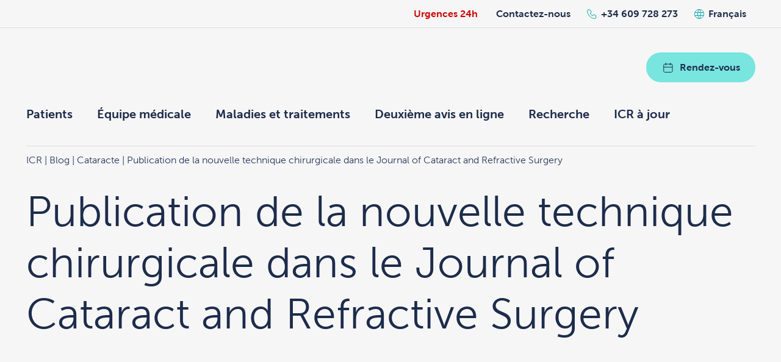

--- FILE ---
content_type: text/html; charset=UTF-8
request_url: https://icrcat.com/fr/nouvelle-technique-chirurgicale-pour-les-patients-operes-de-cataractes/
body_size: 18459
content:
<!DOCTYPE html>
<!--[if IE 7]>
<html class="ie ie7" lang="fr">
<![endif]-->
<!--[if IE 8]>
<html class="ie ie8" lang="fr">
<![endif]-->
<!--[if !(IE 7) | !(IE 8)  ]><!-->
<html lang="fr"  xmlns="http://www.w3.org/1999/xhtml">
<!--<![endif]-->
<head><style>img.lazy{min-height:1px}</style><link href="https://icrcat.com/wp-content/plugins/w3-total-cache/pub/js/lazyload.min.js" as="script">
	<script>
		window.dataLayer = window.dataLayer || [];
		function gtag() {
			dataLayer.push(arguments);
		}
		gtag("consent", "default", {
			ad_storage: "denied",
			ad_user_data: "denied",
			ad_personalization: "denied",
			analytics_storage: "denied",
			functionality_storage: "denied",
			personalization_storage: "denied",
			security_storage: "granted",
			wait_for_update: 2000,
		});
		gtag("set", "ads_data_redaction", true);
		gtag("set", "url_passthrough", true);
	</script>

	
	<script>(function(w,d,s,l,i){w[l]=w[l]||[];w[l].push({'gtm.start':
	new Date().getTime(),event:'gtm.js'});var f=d.getElementsByTagName(s)[0],
	j=d.createElement(s),dl=l!='dataLayer'?'&l='+l:'';j.async=true;j.src=
	'https://www.googletagmanager.com/gtm.js?id='+i+dl;f.parentNode.insertBefore(j,f);
	})(window,document,'script','dataLayer','GTM-NNWP8KP');</script>
	

	
	<meta http-equiv="Content-Type" content="text/html; charset=UTF-8" />
	<meta name="facebook-domain-verification" content="4fwx7j5xkiyi0dauzm8ns69pe04pdp" />
	<meta name="viewport" content="width=device-width, initial-scale=1, maximum-scale=1, user-scalable=0">

	<link rel="apple-touch-icon" sizes="57x57" href="https://icrcat.com/wp-content/themes/icr/assets/images/favicon/apple-icon-57x57.png">
	<link rel="apple-touch-icon" sizes="60x60" href="https://icrcat.com/wp-content/themes/icr/assets/images/favicon/apple-icon-60x60.png">
	<link rel="apple-touch-icon" sizes="72x72" href="https://icrcat.com/wp-content/themes/icr/assets/images/favicon/apple-icon-72x72.png">
	<link rel="apple-touch-icon" sizes="76x76" href="https://icrcat.com/wp-content/themes/icr/assets/images/favicon/apple-icon-76x76.png">
	<link rel="apple-touch-icon" sizes="114x114" href="https://icrcat.com/wp-content/themes/icr/assets/images/favicon/apple-icon-114x114.png">
	<link rel="apple-touch-icon" sizes="120x120" href="https://icrcat.com/wp-content/themes/icr/assets/images/favicon/apple-icon-120x120.png">
	<link rel="apple-touch-icon" sizes="144x144" href="https://icrcat.com/wp-content/themes/icr/assets/images/favicon/apple-icon-144x144.png">
	<link rel="apple-touch-icon" sizes="152x152" href="https://icrcat.com/wp-content/themes/icr/assets/images/favicon/apple-icon-152x152.png">
	<link rel="apple-touch-icon" sizes="180x180" href="https://icrcat.com/wp-content/themes/icr/assets/images/favicon/apple-icon-180x180.png">
	<link rel="icon" type="image/png" sizes="192x192"  href="https://icrcat.com/wp-content/themes/icr/assets/images/favicon/android-icon-192x192.png">
	<link rel="icon" type="image/png" sizes="32x32" href="https://icrcat.com/wp-content/themes/icr/assets/images/favicon/favicon-32x32.png">
	<link rel="icon" type="image/png" sizes="96x96" href="https://icrcat.com/wp-content/themes/icr/assets/images/favicon/favicon-96x96.png">
	<link rel="icon" type="image/png" sizes="16x16" href="https://icrcat.com/wp-content/themes/icr/assets/images/favicon/favicon-16x16.png">
	<link rel="manifest" href="https://icrcat.com/wp-content/themes/icr/assets/images/favicon/manifest.json">
	<meta name="msapplication-TileColor" content="#ffffff">
	<meta name="msapplication-TileImage" content="https://icrcat.com/wp-content/themes/icr/assets/images/favicon/ms-icon-144x144.png">
	<meta name="theme-color" content="#ffffff">
	<link rel="preconnect" href="https://www.googletagmanager.com">
	<style>
		#icr_loading{
			position           : fixed;
			top                : 0;
			left               : 0;
			width              : 100vw;
			height             : 100vh;
			opacity            : 1;
			background-image   : url('[data-uri]');
			background-color   : #fff;
			background-position: center center;
			background-repeat  : no-repeat;
			visibility         : visible;
			z-index            : 99999999;
			transition         : opacity .25s ease-in-out;
			-moz-transition    : opacity .25s ease-in-out;
			-webkit-transition : opacity .25s ease-in-out;
		}
	</style>
	<title>Nouvelle technique chirurgicale conçu par Dr. Jürgens | ICR</title>

	<meta name='robots' content='index, follow, max-image-preview:large, max-snippet:-1, max-video-preview:-1' />
	<style>img:is([sizes="auto" i], [sizes^="auto," i]) { contain-intrinsic-size: 3000px 1500px }</style>
	<link rel="alternate" hreflang="ca" href="https://icrcat.com/ca/tecnicaquirurgicadrignasijurgens/" />
<link rel="alternate" hreflang="es-es" href="https://icrcat.com/tecnicaquirurgicadrjurgens/" />
<link rel="alternate" hreflang="en-us" href="https://icrcat.com/en/new-surgical-technique/" />
<link rel="alternate" hreflang="fr" href="https://icrcat.com/fr/nouvelle-technique-chirurgicale-pour-les-patients-operes-de-cataractes/" />
<link rel="alternate" hreflang="x-default" href="https://icrcat.com/tecnicaquirurgicadrjurgens/" />
<script id="cookieyes" type="text/javascript" src="https://cdn-cookieyes.com/client_data/794f655b2cfeb008dd7732ee/script.js"></script>
	
	<meta name="description" content="Publication dans un journal de la nouvelle technique chirurgicale pour les patients de chirurgie de la cataracte conçue par Dr. Jürgens" />
	<link rel="canonical" href="https://icrcat.com/tecnicaquirurgicadrjurgens/" />
	<meta property="og:locale" content="fr_FR" />
	<meta property="og:type" content="article" />
	<meta property="og:title" content="Nouvelle technique chirurgicale conçu par Dr. Jürgens | ICR" />
	<meta property="og:description" content="Publication dans un journal de la nouvelle technique chirurgicale pour les patients de chirurgie de la cataracte conçue par Dr. Jürgens" />
	<meta property="og:url" content="https://icrcat.com/tecnicaquirurgicadrjurgens/" />
	<meta property="og:site_name" content="ICR" />
	<meta property="article:publisher" content="https://www.facebook.com/InstitutCatalaDeRetina/" />
	<meta property="article:published_time" content="2015-02-13T08:18:21+00:00" />
	<meta property="article:modified_time" content="2019-05-31T06:17:44+00:00" />
	<meta property="og:image" content="https://icrcat.com/wp-content/uploads/2015/02/Sin-t--tulo.png" />
	<meta property="og:image:width" content="848" />
	<meta property="og:image:height" content="434" />
	<meta property="og:image:type" content="image/png" />
	<meta name="author" content="ICR" />
	<meta name="twitter:card" content="summary_large_image" />
	<meta name="twitter:creator" content="@ICRcat" />
	<meta name="twitter:site" content="@ICRcat" />
	<meta name="twitter:label1" content="Written by" />
	<meta name="twitter:data1" content="ICR" />
	<meta name="twitter:label2" content="Est. reading time" />
	<meta name="twitter:data2" content="2 minutes" />
	<script type="application/ld+json" class="yoast-schema-graph">{"@context":"https://schema.org","@graph":[{"@type":"Article","@id":"https://icrcat.com/tecnicaquirurgicadrjurgens/#article","isPartOf":{"@id":"https://icrcat.com/tecnicaquirurgicadrjurgens/"},"author":{"name":"ICR","@id":"https://icrcat.com/#/schema/person/b920a6b6cfcb3481ea64be1fc6ea85b6"},"headline":"Publication de la nouvelle technique chirurgicale dans le Journal of Cataract and Refractive Surgery","datePublished":"2015-02-13T08:18:21+00:00","dateModified":"2019-05-31T06:17:44+00:00","mainEntityOfPage":{"@id":"https://icrcat.com/tecnicaquirurgicadrjurgens/"},"wordCount":416,"publisher":{"@id":"https://icrcat.com/#organization"},"image":{"@id":"https://icrcat.com/tecnicaquirurgicadrjurgens/#primaryimage"},"thumbnailUrl":"https://icrcat.com/wp-content/uploads/2015/02/Sin-t--tulo.png","articleSection":["Cataracte","Chirurgie réfractive","Générale"],"inLanguage":"fr"},{"@type":["WebPage","ItemPage"],"@id":"https://icrcat.com/tecnicaquirurgicadrjurgens/","url":"https://icrcat.com/tecnicaquirurgicadrjurgens/","name":"Nouvelle technique chirurgicale conçu par Dr. Jürgens | ICR","isPartOf":{"@id":"https://icrcat.com/#website"},"primaryImageOfPage":{"@id":"https://icrcat.com/tecnicaquirurgicadrjurgens/#primaryimage"},"image":{"@id":"https://icrcat.com/tecnicaquirurgicadrjurgens/#primaryimage"},"thumbnailUrl":"https://icrcat.com/wp-content/uploads/2015/02/Sin-t--tulo.png","datePublished":"2015-02-13T08:18:21+00:00","dateModified":"2019-05-31T06:17:44+00:00","description":"Publication dans un journal de la nouvelle technique chirurgicale pour les patients de chirurgie de la cataracte conçue par Dr. Jürgens","breadcrumb":{"@id":"https://icrcat.com/tecnicaquirurgicadrjurgens/#breadcrumb"},"inLanguage":"fr","potentialAction":[{"@type":"ReadAction","target":["https://icrcat.com/tecnicaquirurgicadrjurgens/"]}]},{"@type":"ImageObject","inLanguage":"fr","@id":"https://icrcat.com/tecnicaquirurgicadrjurgens/#primaryimage","url":"https://icrcat.com/wp-content/uploads/2015/02/Sin-t--tulo.png","contentUrl":"https://icrcat.com/wp-content/uploads/2015/02/Sin-t--tulo.png","width":848,"height":434},{"@type":"BreadcrumbList","@id":"https://icrcat.com/tecnicaquirurgicadrjurgens/#breadcrumb","itemListElement":[{"@type":"ListItem","position":1,"name":"Inici","item":"https://icrcat.com/fr/"},{"@type":"ListItem","position":2,"name":"Blog","item":"https://icrcat.com/blog/"},{"@type":"ListItem","position":3,"name":"Publication de la nouvelle technique chirurgicale dans le Journal of Cataract and Refractive Surgery"}]},{"@type":"WebSite","@id":"https://icrcat.com/#website","url":"https://icrcat.com/","name":"Institut Català de Retina","description":"Institut Català de Retina","publisher":{"@id":"https://icrcat.com/#organization"},"alternateName":"ICR","potentialAction":[{"@type":"SearchAction","target":{"@type":"EntryPoint","urlTemplate":"https://icrcat.com/?s={search_term_string}"},"query-input":{"@type":"PropertyValueSpecification","valueRequired":true,"valueName":"search_term_string"}}],"inLanguage":"fr"},{"@type":"Organization","@id":"https://icrcat.com/#organization","name":"Institut Català de Retina","alternateName":"ICR","url":"https://icrcat.com/","logo":{"@type":"ImageObject","inLanguage":"fr","@id":"https://icrcat.com/#/schema/logo/image/","url":"https://icrcat.com/wp-content/uploads/2018/08/logo-nou-intranet.png","contentUrl":"https://icrcat.com/wp-content/uploads/2018/08/logo-nou-intranet.png","width":210,"height":210,"caption":"Institut Català de Retina"},"image":{"@id":"https://icrcat.com/#/schema/logo/image/"},"sameAs":["https://www.facebook.com/InstitutCatalaDeRetina/","https://x.com/ICRcat","https://www.linkedin.com/company/2777227","https://www.youtube.com/channel/UCLq0tRqn2xIYQLpsWSgZ7aA","https://www.instagram.com/icrcat/"]},{"@type":"Person","@id":"https://icrcat.com/#/schema/person/b920a6b6cfcb3481ea64be1fc6ea85b6","name":"ICR"}]}</script>
	


		
	<link rel='stylesheet' id='wpacu-combined-css-head-1' href='https://icrcat.com/wp-content/cache/asset-cleanup/css/head-5c562e584eb8c30573f258ee6dbb54020f81ca3a.css' type='text/css' media='all' />

<style id='classic-theme-styles-inline-css' type='text/css'>
/*! This file is auto-generated */
.wp-block-button__link{color:#fff;background-color:#32373c;border-radius:9999px;box-shadow:none;text-decoration:none;padding:calc(.667em + 2px) calc(1.333em + 2px);font-size:1.125em}.wp-block-file__button{background:#32373c;color:#fff;text-decoration:none}
</style>
<style id='safe-svg-svg-icon-style-inline-css' type='text/css'>
.safe-svg-cover{text-align:center}.safe-svg-cover .safe-svg-inside{display:inline-block;max-width:100%}.safe-svg-cover svg{fill:currentColor;height:100%;max-height:100%;max-width:100%;width:100%}

</style>
<style id='global-styles-inline-css' type='text/css'>
:root{--wp--preset--aspect-ratio--square: 1;--wp--preset--aspect-ratio--4-3: 4/3;--wp--preset--aspect-ratio--3-4: 3/4;--wp--preset--aspect-ratio--3-2: 3/2;--wp--preset--aspect-ratio--2-3: 2/3;--wp--preset--aspect-ratio--16-9: 16/9;--wp--preset--aspect-ratio--9-16: 9/16;--wp--preset--color--black: #000000;--wp--preset--color--cyan-bluish-gray: #abb8c3;--wp--preset--color--white: #ffffff;--wp--preset--color--pale-pink: #f78da7;--wp--preset--color--vivid-red: #cf2e2e;--wp--preset--color--luminous-vivid-orange: #ff6900;--wp--preset--color--luminous-vivid-amber: #fcb900;--wp--preset--color--light-green-cyan: #7bdcb5;--wp--preset--color--vivid-green-cyan: #00d084;--wp--preset--color--pale-cyan-blue: #8ed1fc;--wp--preset--color--vivid-cyan-blue: #0693e3;--wp--preset--color--vivid-purple: #9b51e0;--wp--preset--gradient--vivid-cyan-blue-to-vivid-purple: linear-gradient(135deg,rgba(6,147,227,1) 0%,rgb(155,81,224) 100%);--wp--preset--gradient--light-green-cyan-to-vivid-green-cyan: linear-gradient(135deg,rgb(122,220,180) 0%,rgb(0,208,130) 100%);--wp--preset--gradient--luminous-vivid-amber-to-luminous-vivid-orange: linear-gradient(135deg,rgba(252,185,0,1) 0%,rgba(255,105,0,1) 100%);--wp--preset--gradient--luminous-vivid-orange-to-vivid-red: linear-gradient(135deg,rgba(255,105,0,1) 0%,rgb(207,46,46) 100%);--wp--preset--gradient--very-light-gray-to-cyan-bluish-gray: linear-gradient(135deg,rgb(238,238,238) 0%,rgb(169,184,195) 100%);--wp--preset--gradient--cool-to-warm-spectrum: linear-gradient(135deg,rgb(74,234,220) 0%,rgb(151,120,209) 20%,rgb(207,42,186) 40%,rgb(238,44,130) 60%,rgb(251,105,98) 80%,rgb(254,248,76) 100%);--wp--preset--gradient--blush-light-purple: linear-gradient(135deg,rgb(255,206,236) 0%,rgb(152,150,240) 100%);--wp--preset--gradient--blush-bordeaux: linear-gradient(135deg,rgb(254,205,165) 0%,rgb(254,45,45) 50%,rgb(107,0,62) 100%);--wp--preset--gradient--luminous-dusk: linear-gradient(135deg,rgb(255,203,112) 0%,rgb(199,81,192) 50%,rgb(65,88,208) 100%);--wp--preset--gradient--pale-ocean: linear-gradient(135deg,rgb(255,245,203) 0%,rgb(182,227,212) 50%,rgb(51,167,181) 100%);--wp--preset--gradient--electric-grass: linear-gradient(135deg,rgb(202,248,128) 0%,rgb(113,206,126) 100%);--wp--preset--gradient--midnight: linear-gradient(135deg,rgb(2,3,129) 0%,rgb(40,116,252) 100%);--wp--preset--font-size--small: 13px;--wp--preset--font-size--medium: 20px;--wp--preset--font-size--large: 36px;--wp--preset--font-size--x-large: 42px;--wp--preset--spacing--20: 0.44rem;--wp--preset--spacing--30: 0.67rem;--wp--preset--spacing--40: 1rem;--wp--preset--spacing--50: 1.5rem;--wp--preset--spacing--60: 2.25rem;--wp--preset--spacing--70: 3.38rem;--wp--preset--spacing--80: 5.06rem;--wp--preset--shadow--natural: 6px 6px 9px rgba(0, 0, 0, 0.2);--wp--preset--shadow--deep: 12px 12px 50px rgba(0, 0, 0, 0.4);--wp--preset--shadow--sharp: 6px 6px 0px rgba(0, 0, 0, 0.2);--wp--preset--shadow--outlined: 6px 6px 0px -3px rgba(255, 255, 255, 1), 6px 6px rgba(0, 0, 0, 1);--wp--preset--shadow--crisp: 6px 6px 0px rgba(0, 0, 0, 1);}:where(.is-layout-flex){gap: 0.5em;}:where(.is-layout-grid){gap: 0.5em;}body .is-layout-flex{display: flex;}.is-layout-flex{flex-wrap: wrap;align-items: center;}.is-layout-flex > :is(*, div){margin: 0;}body .is-layout-grid{display: grid;}.is-layout-grid > :is(*, div){margin: 0;}:where(.wp-block-columns.is-layout-flex){gap: 2em;}:where(.wp-block-columns.is-layout-grid){gap: 2em;}:where(.wp-block-post-template.is-layout-flex){gap: 1.25em;}:where(.wp-block-post-template.is-layout-grid){gap: 1.25em;}.has-black-color{color: var(--wp--preset--color--black) !important;}.has-cyan-bluish-gray-color{color: var(--wp--preset--color--cyan-bluish-gray) !important;}.has-white-color{color: var(--wp--preset--color--white) !important;}.has-pale-pink-color{color: var(--wp--preset--color--pale-pink) !important;}.has-vivid-red-color{color: var(--wp--preset--color--vivid-red) !important;}.has-luminous-vivid-orange-color{color: var(--wp--preset--color--luminous-vivid-orange) !important;}.has-luminous-vivid-amber-color{color: var(--wp--preset--color--luminous-vivid-amber) !important;}.has-light-green-cyan-color{color: var(--wp--preset--color--light-green-cyan) !important;}.has-vivid-green-cyan-color{color: var(--wp--preset--color--vivid-green-cyan) !important;}.has-pale-cyan-blue-color{color: var(--wp--preset--color--pale-cyan-blue) !important;}.has-vivid-cyan-blue-color{color: var(--wp--preset--color--vivid-cyan-blue) !important;}.has-vivid-purple-color{color: var(--wp--preset--color--vivid-purple) !important;}.has-black-background-color{background-color: var(--wp--preset--color--black) !important;}.has-cyan-bluish-gray-background-color{background-color: var(--wp--preset--color--cyan-bluish-gray) !important;}.has-white-background-color{background-color: var(--wp--preset--color--white) !important;}.has-pale-pink-background-color{background-color: var(--wp--preset--color--pale-pink) !important;}.has-vivid-red-background-color{background-color: var(--wp--preset--color--vivid-red) !important;}.has-luminous-vivid-orange-background-color{background-color: var(--wp--preset--color--luminous-vivid-orange) !important;}.has-luminous-vivid-amber-background-color{background-color: var(--wp--preset--color--luminous-vivid-amber) !important;}.has-light-green-cyan-background-color{background-color: var(--wp--preset--color--light-green-cyan) !important;}.has-vivid-green-cyan-background-color{background-color: var(--wp--preset--color--vivid-green-cyan) !important;}.has-pale-cyan-blue-background-color{background-color: var(--wp--preset--color--pale-cyan-blue) !important;}.has-vivid-cyan-blue-background-color{background-color: var(--wp--preset--color--vivid-cyan-blue) !important;}.has-vivid-purple-background-color{background-color: var(--wp--preset--color--vivid-purple) !important;}.has-black-border-color{border-color: var(--wp--preset--color--black) !important;}.has-cyan-bluish-gray-border-color{border-color: var(--wp--preset--color--cyan-bluish-gray) !important;}.has-white-border-color{border-color: var(--wp--preset--color--white) !important;}.has-pale-pink-border-color{border-color: var(--wp--preset--color--pale-pink) !important;}.has-vivid-red-border-color{border-color: var(--wp--preset--color--vivid-red) !important;}.has-luminous-vivid-orange-border-color{border-color: var(--wp--preset--color--luminous-vivid-orange) !important;}.has-luminous-vivid-amber-border-color{border-color: var(--wp--preset--color--luminous-vivid-amber) !important;}.has-light-green-cyan-border-color{border-color: var(--wp--preset--color--light-green-cyan) !important;}.has-vivid-green-cyan-border-color{border-color: var(--wp--preset--color--vivid-green-cyan) !important;}.has-pale-cyan-blue-border-color{border-color: var(--wp--preset--color--pale-cyan-blue) !important;}.has-vivid-cyan-blue-border-color{border-color: var(--wp--preset--color--vivid-cyan-blue) !important;}.has-vivid-purple-border-color{border-color: var(--wp--preset--color--vivid-purple) !important;}.has-vivid-cyan-blue-to-vivid-purple-gradient-background{background: var(--wp--preset--gradient--vivid-cyan-blue-to-vivid-purple) !important;}.has-light-green-cyan-to-vivid-green-cyan-gradient-background{background: var(--wp--preset--gradient--light-green-cyan-to-vivid-green-cyan) !important;}.has-luminous-vivid-amber-to-luminous-vivid-orange-gradient-background{background: var(--wp--preset--gradient--luminous-vivid-amber-to-luminous-vivid-orange) !important;}.has-luminous-vivid-orange-to-vivid-red-gradient-background{background: var(--wp--preset--gradient--luminous-vivid-orange-to-vivid-red) !important;}.has-very-light-gray-to-cyan-bluish-gray-gradient-background{background: var(--wp--preset--gradient--very-light-gray-to-cyan-bluish-gray) !important;}.has-cool-to-warm-spectrum-gradient-background{background: var(--wp--preset--gradient--cool-to-warm-spectrum) !important;}.has-blush-light-purple-gradient-background{background: var(--wp--preset--gradient--blush-light-purple) !important;}.has-blush-bordeaux-gradient-background{background: var(--wp--preset--gradient--blush-bordeaux) !important;}.has-luminous-dusk-gradient-background{background: var(--wp--preset--gradient--luminous-dusk) !important;}.has-pale-ocean-gradient-background{background: var(--wp--preset--gradient--pale-ocean) !important;}.has-electric-grass-gradient-background{background: var(--wp--preset--gradient--electric-grass) !important;}.has-midnight-gradient-background{background: var(--wp--preset--gradient--midnight) !important;}.has-small-font-size{font-size: var(--wp--preset--font-size--small) !important;}.has-medium-font-size{font-size: var(--wp--preset--font-size--medium) !important;}.has-large-font-size{font-size: var(--wp--preset--font-size--large) !important;}.has-x-large-font-size{font-size: var(--wp--preset--font-size--x-large) !important;}
:where(.wp-block-post-template.is-layout-flex){gap: 1.25em;}:where(.wp-block-post-template.is-layout-grid){gap: 1.25em;}
:where(.wp-block-columns.is-layout-flex){gap: 2em;}:where(.wp-block-columns.is-layout-grid){gap: 2em;}
:root :where(.wp-block-pullquote){font-size: 1.5em;line-height: 1.6;}
</style>





<link rel='stylesheet' id='wp-paginate-css' href='https://icrcat.com/wp-content/cache/asset-cleanup/css/item/paginate__css__paginate-css-v493d18b17835197f727a8585f8d865787b2e45ac.css' type='text/css' media='screen' />
<script type='text/javascript' id='wpacu-combined-js-head-group-1' src='https://icrcat.com/wp-content/cache/asset-cleanup/js/head-0a9e6f3f5b3cdca60ba20f73b57d953272aa4920.js'></script>
</head>
<body class="wp-singular post-template-default single single-post postid-9211 single-format-standard wp-theme-icr">


<noscript><iframe src="https://www.googletagmanager.com/ns.html?id=GTM-NNWP8KP"
height="0" width="0" style="display:none;visibility:hidden"></iframe></noscript>


<div id="icr_loading"></div>
<div class="sidebar_before_header_wrapper">
	<ul id="sidebar_before_header" class="sidebar big-wrapper">
		<li id="text-22" class="widget-odd widget-3 widget--emergencies widget widget_text">			<div class="textwidget"><p><a href="https://icrcat.com/fr/urgences-ophtalmologiques-24-h-365-jours-par-an/" class="widget__link">Urgences 24h</a></p>
</div>
		</li>
<li id="text-23" class="widget-even widget-4 widget--contact widget widget_text">			<div class="textwidget"><p><a class="widget__link" href="https://icrcat.com/fr/contactez/">Contactez-nous</a></p>
</div>
		</li>
<li id="text-20" class="widget-odd widget-5 phone widget--phone widget widget_text">			<div class="textwidget"><p><a href="tel:+34609728273">+34 609 728 273</a></p>
</div>
		</li>
<li id="icl_lang_sel_widget-3" class="widget-even widget-6 widget widget_icl_lang_sel_widget">
<div
	 class="wpml-ls-sidebars-before-header wpml-ls wpml-ls-legacy-dropdown js-wpml-ls-legacy-dropdown" id="lang_sel">
	<ul>

		<li tabindex="0" class="wpml-ls-slot-before-header wpml-ls-item wpml-ls-item-fr wpml-ls-current-language wpml-ls-last-item wpml-ls-item-legacy-dropdown">
			<a href="#" class="js-wpml-ls-item-toggle wpml-ls-item-toggle lang_sel_sel icl-fr">
                <span class="wpml-ls-native icl_lang_sel_native">Français</span></a>

			<ul class="wpml-ls-sub-menu">
				
					<li class="icl-ca wpml-ls-slot-before-header wpml-ls-item wpml-ls-item-ca wpml-ls-first-item">
						<a href="https://icrcat.com/ca/tecnicaquirurgicadrignasijurgens/" class="wpml-ls-link">
                            <span class="wpml-ls-native icl_lang_sel_native" lang="ca">Català</span></a>
					</li>

				
					<li class="icl-es wpml-ls-slot-before-header wpml-ls-item wpml-ls-item-es">
						<a href="https://icrcat.com/tecnicaquirurgicadrjurgens/" class="wpml-ls-link">
                            <span class="wpml-ls-native icl_lang_sel_native" lang="es">Español</span></a>
					</li>

				
					<li class="icl-en wpml-ls-slot-before-header wpml-ls-item wpml-ls-item-en">
						<a href="https://icrcat.com/en/new-surgical-technique/" class="wpml-ls-link">
                            <span class="wpml-ls-native icl_lang_sel_native" lang="en">English</span></a>
					</li>

							</ul>

		</li>

	</ul>
</div>
</li>
<li id="text-21" class="widget-odd widget-last widget-7 online-appointment only-mobile widget--online-appointment medium-bg-color widget widget_text">			<div class="textwidget"><p><a class="main-button has-icon has-icon--calendar" href="https://icrcat.com/fr/prendre-rendez-vous/"><img />Rendez-Vous</a></p>
</div>
		</li>
	</ul>
</div>
<div class="sidebar_header_wrapper medium-bg-color">
	<ul id="sidebar_header" class="sidebar big-wrapper">
		<li id="custom_html-7" class="widget_text widget-odd widget-first widget-1 logo widget widget_custom_html"><div class="textwidget custom-html-widget"><a href="/fr/"><img class="lazy" src="data:image/svg+xml,%3Csvg%20xmlns='http://www.w3.org/2000/svg'%20viewBox='0%200%20216%2052'%3E%3C/svg%3E" data-src="/wp-content/uploads/2023/12/full-logo-fr.svg" width="216" height="52" /></a><a href="/"><img class="lazy" src="data:image/svg+xml,%3Csvg%20xmlns='http://www.w3.org/2000/svg'%20viewBox='0%200%2074%2035'%3E%3C/svg%3E" data-src="/wp-content/themes/icr/assets/images/simple-logo.svg" width="74" height="35" /></a></div></li>
<li id="text-18" class="widget-even widget-2 appointment widget widget_text">			<div class="textwidget"><p><a class="main-button has-icon has-icon--calendar" href="https://icrcat.com/fr/prendre-rendez-vous/"><img /> Rendez-vous </a></p>
</div>
		</li>
<li id="nav_menu-76" class="widget-odd widget-3 widget widget_nav_menu"><div class="menu-menu-principal-fr-container"><ul id="menu-menu-principal-fr" class="menu"><li id="menu-item-17634" class="menu-item menu-item-type-custom menu-item-object-custom menu-item-has-children menu-item-17634"><a href="#">Patients</a>
<ul class="sub-menu">
	<li id="menu-item-99304" class="menu-item menu-item-type-post_type menu-item-object-page menu-item-99304"><a href="https://icrcat.com/fr/pourquoi-choisir-icr/">Pourquoi choisir l’ICR ?</a></li>
	<li id="menu-item-99375" class="menu-item menu-item-type-post_type menu-item-object-page menu-item-99375"><a href="https://icrcat.com/fr/premiere-visite-ophtalmologique/">Première visite ophtalmologique chez l’ICR</a></li>
	<li id="menu-item-101176" class="menu-item menu-item-type-post_type menu-item-object-page menu-item-101176"><a href="https://icrcat.com/fr/prise-en-charge-des-patients-internationaux/">Prise en charge des patients internationaux</a></li>
	<li id="menu-item-81006" class="menu-item menu-item-type-post_type menu-item-object-page menu-item-81006"><a href="https://icrcat.com/fr/deuxieme-avis-medical/">Deuxième avis médical en ligne</a></li>
	<li id="menu-item-17636" class="menu-item menu-item-type-post_type menu-item-object-page menu-item-17636"><a href="https://icrcat.com/fr/technologie-pour-votre-vision/">Technologie pour votre vision</a></li>
	<li id="menu-item-98287" class="menu-item menu-item-type-post_type menu-item-object-page menu-item-98287"><a href="https://icrcat.com/fr/paiements/">Paiements en ligne</a></li>
	<li id="menu-item-107040" class="menu-item menu-item-type-post_type menu-item-object-page menu-item-107040"><a href="https://icrcat.com/fr/origenes-icr/">Origines de l’ICR</a></li>
</ul>
</li>
<li id="menu-item-32020" class="menu-item menu-item-type-custom menu-item-object-custom menu-item-has-children menu-item-32020"><a href="#">Équipe médicale</a>
<ul class="sub-menu">
	<li id="menu-item-18252" class="destacado menu-item menu-item-type-post_type menu-item-object-page menu-item-18252"><a href="https://icrcat.com/fr/equipe-medicale-icr/">Équipe d&#8217;ophtalmologie</a></li>
	<li id="menu-item-30861" class="menu-item menu-item-type-post_type menu-item-object-page menu-item-30861"><a href="https://icrcat.com/fr/equipe-medicale-icr/departement-doptometrie/">Équipe d&#8217;optométrie</a></li>
</ul>
</li>
<li id="menu-item-17678" class="menu-item menu-item-type-custom menu-item-object-custom menu-item-has-children menu-item-17678"><a href="#">Maladies et traitements</a>
<ul class="sub-menu">
	<li id="menu-item-18289" class="destacado menu-item menu-item-type-post_type menu-item-object-page menu-item-18289"><a href="https://icrcat.com/fr/maladies-et-troubles-oculaires/">Toutes les maladies oculaires</a></li>
	<li id="menu-item-18290" class="destacado menu-item menu-item-type-post_type menu-item-object-page menu-item-18290"><a href="https://icrcat.com/fr/traitements-et-tests-de-diagnostic/">Tous les traitements et tests</a></li>
	<li id="menu-item-98288" class="menu-item--label menu-item menu-item-type-custom menu-item-object-custom menu-item-98288"><a href="#">Le plus consulté</a></li>
	<li id="menu-item-98291" class="menu-item menu-item-type-post_type menu-item-object-page menu-item-98291"><a href="https://icrcat.com/fr/traitements-et-tests-de-diagnostic/la-chirurgie-de-la-catarate/">Chirurgie de la cataracte</a></li>
	<li id="menu-item-19260" class="menu-item menu-item-type-post_type menu-item-object-page menu-item-19260"><a href="https://icrcat.com/fr/maladies-et-troubles-oculaires/decollement-de-retine/">Décollement de rétine</a></li>
	<li id="menu-item-19262" class="menu-item menu-item-type-post_type menu-item-object-page menu-item-19262"><a href="https://icrcat.com/fr/maladies-et-troubles-oculaires/glaucome/">Glaucome</a></li>
	<li id="menu-item-98290" class="menu-item menu-item-type-post_type menu-item-object-page menu-item-98290"><a href="https://icrcat.com/fr/maladies-et-troubles-oculaires/uveite/">Uvéite</a></li>
	<li id="menu-item-98292" class="menu-item menu-item-type-post_type menu-item-object-page menu-item-98292"><a href="https://icrcat.com/fr/maladies-et-troubles-oculaires/esthetique-oculaire/">Esthétique oculaire</a></li>
	<li id="menu-item-47058" class="menu-item menu-item-type-post_type menu-item-object-page menu-item-47058"><a href="https://icrcat.com/fr/maladies-et-troubles-oculaires/strabisme/">Strabisme chez l’adulte</a></li>
	<li id="menu-item-98295" class="menu-item menu-item-type-post_type menu-item-object-page menu-item-98295"><a href="https://icrcat.com/fr/maladies-et-troubles-oculaires/strabisme-chez-lenfant/">Strabisme chez l’enfant</a></li>
	<li id="menu-item-48703" class="menu-item menu-item-type-post_type menu-item-object-page menu-item-48703"><a href="https://icrcat.com/fr/maladies-et-troubles-oculaires/blepharoplastie/">Blépharoplastie ou chirurgie des paupières</a></li>
	<li id="menu-item-27041" class="menu-item menu-item-type-post_type menu-item-object-page menu-item-27041"><a href="https://icrcat.com/fr/maladies-et-troubles-oculaires/chirurgie-refractive/">Chirurgie de la myopie, l&#8217;hypermétropie et l&#8217;astigmatisme</a></li>
	<li id="menu-item-101154" class="menu-item menu-item-type-post_type menu-item-object-page menu-item-101154"><a href="https://icrcat.com/fr/traitements-et-tests-de-diagnostic/greffe-de-cornee-ou-keratoplastie/">Greffe de cornée ou kératoplastie</a></li>
</ul>
</li>
<li id="menu-item-98285" class="menu-item menu-item-type-custom menu-item-object-custom menu-item-98285"><a href="https://icrcat.com/fr/deuxieme-avis-medical/">Deuxième avis en ligne</a></li>
<li id="menu-item-17682" class="menu-item menu-item-type-custom menu-item-object-custom menu-item-has-children menu-item-17682"><a href="#">Recherche</a>
<ul class="sub-menu">
	<li id="menu-item-17723" class="menu-item menu-item-type-post_type menu-item-object-page menu-item-17723"><a href="https://icrcat.com/fr/enseignement-icr/">Enseignement</a></li>
	<li id="menu-item-99644" class="menu-item menu-item-type-post_type menu-item-object-page menu-item-99644"><a href="https://icrcat.com/fr/recherche/">Recherche</a></li>
	<li id="menu-item-99412" class="menu-item menu-item-type-post_type menu-item-object-page menu-item-99412"><a href="https://icrcat.com/fr/publications-medicales/">Publications</a></li>
	<li id="menu-item-17726" class="menu-item menu-item-type-post_type menu-item-object-page menu-item-17726"><a href="https://icrcat.com/fr/seances-cliniques/">Séances cliniques</a></li>
	<li id="menu-item-17727" class="menu-item menu-item-type-post_type menu-item-object-page menu-item-17727"><a href="https://icrcat.com/fr/masters/">Masters en ophtalmologie médico-chirurgicale</a></li>
</ul>
</li>
<li id="menu-item-17731" class="menu-item menu-item-type-post_type menu-item-object-page current_page_parent menu-item-17731"><a href="https://icrcat.com/fr/blog/">ICR à jour</a></li>
<li id="menu-item-98531" class="menu-item__search-toggle-link menu-item menu-item-type-custom menu-item-object-custom menu-item-98531"><a href="#"><img class="lazy" src="data:image/svg+xml,%3Csvg%20xmlns='http://www.w3.org/2000/svg'%20viewBox='0%200%201%201'%3E%3C/svg%3E" data-src="/wp-content/themes/icr/assets/images/search.svg"></a></li>
<li id="menu-item-wpml-ls-1103-fr" class="menu-item-language menu-item-language-current menu-item wpml-ls-slot-1103 wpml-ls-item wpml-ls-item-fr wpml-ls-current-language wpml-ls-menu-item wpml-ls-last-item menu-item-type-wpml_ls_menu_item menu-item-object-wpml_ls_menu_item menu-item-has-children menu-item-wpml-ls-1103-fr"><a href="https://icrcat.com/fr/nouvelle-technique-chirurgicale-pour-les-patients-operes-de-cataractes/" title="Français"><span class="wpml-ls-native" lang="fr">Français</span></a>
<ul class="sub-menu">
	<li id="menu-item-wpml-ls-1103-ca" class="menu-item-language menu-item wpml-ls-slot-1103 wpml-ls-item wpml-ls-item-ca wpml-ls-menu-item wpml-ls-first-item menu-item-type-wpml_ls_menu_item menu-item-object-wpml_ls_menu_item menu-item-wpml-ls-1103-ca"><a href="https://icrcat.com/ca/tecnicaquirurgicadrignasijurgens/" title="Català"><span class="wpml-ls-native" lang="ca">Català</span></a></li>
	<li id="menu-item-wpml-ls-1103-es" class="menu-item-language menu-item wpml-ls-slot-1103 wpml-ls-item wpml-ls-item-es wpml-ls-menu-item menu-item-type-wpml_ls_menu_item menu-item-object-wpml_ls_menu_item menu-item-wpml-ls-1103-es"><a href="https://icrcat.com/tecnicaquirurgicadrjurgens/" title="Español"><span class="wpml-ls-native" lang="es">Español</span></a></li>
	<li id="menu-item-wpml-ls-1103-en" class="menu-item-language menu-item wpml-ls-slot-1103 wpml-ls-item wpml-ls-item-en wpml-ls-menu-item menu-item-type-wpml_ls_menu_item menu-item-object-wpml_ls_menu_item menu-item-wpml-ls-1103-en"><a href="https://icrcat.com/en/new-surgical-technique/" title="English"><span class="wpml-ls-native" lang="en">English</span></a></li>
</ul>
</li>
</ul></div></li>
<li id="custom_html-6" class="widget_text widget-even widget-last widget-4 only-mobile widget--menu-actions widget widget_custom_html"><div class="textwidget custom-html-widget"><ul class="widget--menu-actions__list">
    <li class="widget--menu-actions__item widget--menu-actions__item--search-toggle">
        <a href="#" class="widget--menu-actions__search-toggle-link"><img class="lazy" src="data:image/svg+xml,%3Csvg%20xmlns='http://www.w3.org/2000/svg'%20viewBox='0%200%201%201'%3E%3C/svg%3E" data-src="/wp-content/themes/icr/assets/images/search.svg" /></a>
    </li>
    <li class="widget--menu-actions__item widget--menu-actions__item--menu-toggle">
        <a href="#" class="widget--menu-actions__menu-toggle-link"><img class="lazy" src="data:image/svg+xml,%3Csvg%20xmlns='http://www.w3.org/2000/svg'%20viewBox='0%200%201%201'%3E%3C/svg%3E" data-src="/wp-content/themes/icr/assets/images/menu.svg" /></a>
    </li>
</ul></div></li>
	</ul>
	<div class="search-form-wrapper">
		<form role="search" method="get" class="search-form clear-bg-color" action="https://icrcat.com/fr/">
			<a href="#" class="search-form__close-link">
				<img src="data:image/svg+xml,%3Csvg%20xmlns='http://www.w3.org/2000/svg'%20viewBox='0%200%201%201'%3E%3C/svg%3E" data-src="/wp-content/themes/icr/assets/images/cross-clear.svg" class="search-form__close-image lazy" alt="Botón cerrar">
			</a>
			<label class="search-form__label">
				<input type="search" class="search-form__input" placeholder="Rechercher" value="" name="s" />
			</label>
			<button type="submit" class="search-form__submit main-button has-icon has-icon--search">
				<img class="lazy" src="data:image/svg+xml,%3Csvg%20xmlns='http://www.w3.org/2000/svg'%20viewBox='0%200%201%201'%3E%3C/svg%3E" data-src="/wp-content/themes/icr/assets/images/search.svg" alt="Botón buscar"/>
				Rechercher			</button>
		</form>
	</div>
</div>
<div class="medium-bg-color">
	<div class="big-wrapper">
		<div class="breadcrumbs" typeof="BreadcrumbList" vocab="http://schema.org/">
			<span property="itemListElement" typeof="ListItem"><a property="item" typeof="WebPage" title="Go to ICR." href="https://icrcat.com/fr/" class="home"><span property="name">ICR</span></a><meta property="position" content="1"></span> | <span property="itemListElement" typeof="ListItem"><a property="item" typeof="WebPage" title="Go to Blog." href="https://icrcat.com/fr/blog/" class="post-root post post-post"><span property="name">Blog</span></a><meta property="position" content="2"></span> | <span property="itemListElement" typeof="ListItem"><a property="item" typeof="WebPage" title="Go to the Cataracte category archives." href="https://icrcat.com/fr/category/cataracte-fr/" class="taxonomy category"><span property="name">Cataracte</span></a><meta property="position" content="3"></span> | Publication de la nouvelle technique chirurgicale dans le Journal of Cataract and Refractive Surgery		</div>
	</div>
	</div>
<div id="contenido">
		<div id="contenido_principal" class="html">
		<div class="wp-block-container page-header small-padding-top small-padding-bottom medium-bg-color">
			<h1 class="big-wrapper">Publication de la nouvelle technique chirurgicale dans le Journal of Cataract and Refractive Surgery</h1>
					</div>
		
        <div id="container-block_31d754e8615621112f3956fae2707df8" class="wp-block-group wp-block-container image none-padding-top none-padding-bottom none-margin-top none-margin-bottom none-bg-color none-padding-left-right">
	<div class="-wrapper">
        
        <figure class="wp-block-image size-full"><img fetchpriority="high" decoding="async" width="848" height="434" src="data:image/svg+xml,%3Csvg%20xmlns='http://www.w3.org/2000/svg'%20viewBox='0%200%20848%20434'%3E%3C/svg%3E" data-src="https://icrcat.com/wp-content/uploads/2015/02/Sin-t--tulo.png" alt="" class="wp-image-9428 lazy" data-srcset="https://icrcat.com/wp-content/uploads/2015/02/Sin-t--tulo.png 848w, https://icrcat.com/wp-content/uploads/2015/02/Sin-t--tulo-744x381.png 744w, https://icrcat.com/wp-content/uploads/2015/02/Sin-t--tulo-358x183.png 358w" data-sizes="(max-width: 848px) 100vw, 848px" /></figure>
        
        </div></div>

        
    <div id="container-block_7780c669d7f7ab024ebb29dddb8cdcf1" class="wp-block-group wp-block-container html big-padding-top big-padding-bottom normal-padding-left-right none-bg-color">
	<div class="big-wrapper">
    <p>Le <a title="Dr. Jürgens" href="https://icrcat.com/fr/doctor/dr-ignasi-jurgens-mestre-2/">Docteur Ignasi Jürgens</a>, directeur médical de l&#8217;<a title="ICR" href="https://icrcat.com/fr/">Institut Català de Retina</a> (ICR) et chef du Département de la rétine et le corps vitré, a conçu une nouvelle technique chirurgicale pour les patients opérés de cataractes qui ont un piège permanent ou intermittent de la lentille avec l&#8217;iris (capture pupillaire).</p> <p>Actuellement, la chirurgie de la cataracte consiste en la phaco-émulsification et l&#8217;aspiration du contenu du cristallin opacifié et l&#8217;implant d&#8217;une lentille artificielle à l&#8217;intérieur de son emballage (capsule). Cependant, certains patients où capsule n&#8217;a pas une subjection firme, comme en cas de traumatisme, chirurgie antérieure de la rétine, lentille pseudoexfoliation ou syndrome de Marfan, peuvent avoir une lentille intraoculaire spéciale suturée en raison de l&#8217;absence du soutien capsulaire. Dans certains cas, la partie de cette lentille suturée peut être déplacé au-dessus de l&#8217;iris et peut conduire à une vision trouble, de douleur ou d&#8217;augmentation de la pression intraoculaire. Les patients passent souvent à la consulte en se référant à une déformation de la pupille, eux-mêmes appellent « yeux de chat », en créant aussi un problème esthétique.</p> <p>Auparavant, ils s&#8217;étaient proposé divers traitements pour les yeux.  L&#8217;utilisation de collyres peut empêcher le déplacement de ces lents avec un effet seulement transitoire. Ils avaient aussi proposé des techniques chirurgicales correctives, qui voulaient refaire la suture dans la lentille où même l&#8217;extraire.</p> <p>Les médecins de l&#8217;ICR ont conçu une technique très simple et peu invasive qui consiste en l&#8217;introduction d&#8217;une très fine pointe devant la lentille et au-dessous de l&#8217;iris, qui empêche le déplacement antérieur et iris pour fixer la lent efficacement et en permanence.</p> <p>La conception de cette nouvelle technique a abouti à une publication scientifique, avec la participation de la <a title="Dr. Rey" href="https://icrcat.com/fr/doctor/dr-amanda-rey/">Dr. Amanda Rey</a>, spécialiste de rétine de l&#8217;ICR, dans un magazine de grand impact à l&#8217;index de niveau international &#8220;Journal of Cataract and Refractive Surgery&#8221;. C&#8217;est le magazine officiel des membres de la Société Américaine de Chirurgiens de Cataracte et Réfractive (ASCRS) et la Société Européenne de Chirurgiens de Cataracte et Réfractive (ESCRS).</p> <p>Dans le lien suivant, vous pouvez voir la vidéo de la nouvelle technique chirurgicale :</p> <div class="embed-container"><iframe src="https://www.youtube.com/embed/2FsSxKO8LhA?rel=0" frameborder="0" allowfullscreen=""></iframe></div> <p><em>Vous pouvez lire la publication originale au lien suivant :</em></p> <p><a href="https://icrcat.com/wp-content/uploads/2015/02/Simple-technique-to-treat-pupillary-capture-after-transscleral-fixation-of-intraocular-lens.pdf">Simple technique to treat pupillary capture after transscleral fixation of intraocular lens</a></p> 
    </div></div>

    	</div>
	<div class="content-reviewer html">
				<div class="content-reviewer_inner">
					<div class="content-reviewer__media"><img width="872" height="972" src="data:image/svg+xml,%3Csvg%20xmlns='http://www.w3.org/2000/svg'%20viewBox='0%200%20872%20972'%3E%3C/svg%3E" data-src="https://icrcat.com/wp-content/uploads/2013/11/Jürgens.jpg" class="content-reviewer__avatar wp-post-image lazy" alt="Retrat del Dr. Ignasi Jürgens, Director Mèdic i Responsable del Departament de Retina de l&#039;ICR" itemprop="image" decoding="async" data-srcset="https://icrcat.com/wp-content/uploads/2013/11/Jürgens.jpg 872w, https://icrcat.com/wp-content/uploads/2013/11/Jürgens-66x74.jpg 66w, https://icrcat.com/wp-content/uploads/2013/11/Jürgens-436x486.jpg 436w, https://icrcat.com/wp-content/uploads/2013/11/Jürgens-744x829.jpg 744w, https://icrcat.com/wp-content/uploads/2013/11/Jürgens-358x399.jpg 358w" data-sizes="(max-width: 872px) 100vw, 872px" /></div>
					<div class="content-reviewer__info">
						<div class="content-reviewer__date">Contenido médico validado el dia 31/05/2019 por:</div>
						<div class="content-reviewer__name">
							<a href="https://icrcat.com/fr/doctor/dr-ignasi-jurgens-mestre/" class="content-reviewer__link">Dr. Ignasi Jürgens</a>
						</div>
						<div class="content-reviewer__departments">Rétine et corps vitré</div>
						<div class="content-reviewer__online-appointment">
							<a href="https://icrcat.com/fr/prendre-rendez-vous/" class="main-button has-icon has-icon--calendar content-reviewer__online-appointment-link"><img class="lazy" src="data:image/svg+xml,%3Csvg%20xmlns='http://www.w3.org/2000/svg'%20viewBox='0%200%201%201'%3E%3C/svg%3E" data-src="">Prendre rendez-vous</a>
						</div>
					</div>
				</div>
			</div>	<div class="related-content">
					</div>
</div>

<div class="wp-block-group wp-block-container html wp-block-call-to-action medium-padding-top medium-padding-bottom none-margin-top none-margin-bottom medium-bg-color normal-padding-left-right">
	<div class="big-wrapper">
		<h2 class="has-text-align-center prominent">Avez-vous des questions? </h2>
		<p class="has-text-align-center"><a href="https://icrcat.com/fr/contactez/">Écrivez-nous</a> ou <a href="https://icrcat.com/fr/prendre-rendez-vous/">prenez rendez-vous</a> pour une consultation avec <a href="/fr/les-ophtalmologistes-icr/">notre équipe médical</a>.</p>
	</div>
</div>
	
<footer>
	<div class="big-wrapper">
		<div id="container-block_62b4481a0967f" class="wp-block-group wp-block-container centers medium-padding-top medium-padding-bottom none-margin-top none-margin-bottom dark-bg-color none-padding-left-right">
	<div id="container-block_62b4481b09683" class="wp-block-group wp-block-query count-6 center-query">
	<ul class="wp-block-query-items center-items">
				<li class="wp-block-query-item center-item">
			<div class="clinic" data-id="4020">
    <div class="clinic_info html">
        <h2>ICR Siège Central Ganduxer</h2>
        <div class="place">
            Rue Ganduxer, 117 <br/>08022 Barcelone        </div>
        <a href="#" data-id="info_4020" title="Voir carte">Voir carte</a>
    </div>
    <div class="info" >
        <div class="info_wrapper html" id="info_4020">
            <div class="text">
                <h2>ICR Siège Central Ganduxer</h2>
                <p class="place">
                    Rue Ganduxer, 117 <br/>08022 Barcelone                </p>
                <p>
                                        <em>Numéro de téléphone</em> <a href="tel:+34 609 728 273" class="telefono">+34 609 728 273</a><br />
                                                            <em>Téléphone d’urgences :</em> <a href="tel:+34 93 418 72 27" class="telefono">+34 93 418 72 27</a><br />
                                    </p>
                <p>
                                        <em>Horaire :</em>
                    Du lundi au vendredi de 8h à 21h.
Urgences 24h/24, 365 jours par an.                                    </p>
                <p class="links">
                    <a href="https://www.google.com/maps/dir/?api=1&destination=Rue+Ganduxer%2C+117++08022+Barcelone" target="_blank" title="Comment s&#039;y rendre">Comment s'y rendre</a>
                    <a href="https://icrcat.com/fr/center/icr-sarria/" title="Plus d&#039;infos">Plus d'infos</a>
                </p>
            </div>
            <div
                class="map lazy"
                data-lat="41.4016496"
                data-lng="2.132061799999974"
                data-id="map_info_4020"
            >
                <div id="map_info_4020"></div>
            </div>
        </div>
    </div>
</div>		</li>
					<li class="wp-block-query-item center-item">
			<div class="clinic" data-id="18199">
    <div class="clinic_info html">
        <h2>ICR Pau Alcover</h2>
        <div class="place">
            Rue Pau Alcover, 67<br/>08017 Barcelone        </div>
        <a href="#" data-id="info_18199" title="Voir carte">Voir carte</a>
    </div>
    <div class="info" >
        <div class="info_wrapper html" id="info_18199">
            <div class="text">
                <h2>ICR Pau Alcover</h2>
                <p class="place">
                    Rue Pau Alcover, 67<br/>08017 Barcelone                </p>
                <p>
                                        <em>Numéro de téléphone</em> <a href="tel:609 728 273" class="telefono">609 728 273</a><br />
                                                            <em>Téléphone d’urgences :</em> <a href="tel:93 418 72 27" class="telefono">93 418 72 27</a><br />
                                    </p>
                <p>
                                        <em>Horaire :</em>
                    Du lundi au vendredi de 8:00 h à 21:00 h.<br/>Samedis de 8:00 h à 14:00 h.                                    </p>
                <p class="links">
                    <a href="https://www.google.com/maps/dir/?api=1&destination=Rue+Pau+Alcover%2C+67+08017+Barcelone" target="_blank" title="Comment s&#039;y rendre">Comment s'y rendre</a>
                    <a href="https://icrcat.com/fr/center/icr-pau-alcover/" title="Plus d&#039;infos">Plus d'infos</a>
                </p>
            </div>
            <div
                class="map lazy"
                data-lat="41.4015408"
                data-lng="2.1304403999999977"
                data-id="map_info_18199"
            >
                <div id="map_info_18199"></div>
            </div>
        </div>
    </div>
</div>		</li>
					<li class="wp-block-query-item center-item">
			<div class="clinic" data-id="4080">
    <div class="clinic_info html">
        <h2>Centre chirurgical Clinique Bonanova</h2>
        <div class="place">
            Pg. de la Bonanova, 22-24<br/>08022 Barcelone        </div>
        <a href="#" data-id="info_4080" title="Voir carte">Voir carte</a>
    </div>
    <div class="info" >
        <div class="info_wrapper html" id="info_4080">
            <div class="text">
                <h2>Centre chirurgical Clinique Bonanova</h2>
                <p class="place">
                    Pg. de la Bonanova, 22-24<br/>08022 Barcelone                </p>
                <p>
                                        <em>Numéro de téléphone</em> <a href="tel:934 34 09 25" class="telefono">934 34 09 25</a><br />
                                                        </p>
                <p>
                                        <em>Horaire :</em>
                    Du lundi au vendredi de 7h30 à 20h30                                    </p>
                <p class="links">
                    <a href="https://www.google.com/maps/dir/?api=1&destination=Pg.+de+la+Bonanova%2C+22-24+08022+Barcelone" target="_blank" title="Comment s&#039;y rendre">Comment s'y rendre</a>
                    <a href="https://icrcat.com/fr/center/clinique-bonanova-chirurgie-oculaire/" title="Plus d&#039;infos">Plus d'infos</a>
                </p>
            </div>
            <div
                class="map lazy"
                data-lat="41.40551319999999"
                data-lng="2.131023099999993"
                data-id="map_info_4080"
            >
                <div id="map_info_4080"></div>
            </div>
        </div>
    </div>
</div>		</li>
					<li class="wp-block-query-item center-item">
			<div class="clinic" data-id="78217">
    <div class="clinic_info html">
        <h2>ICR Cerignola</h2>
        <div class="place">
            Rue Cerignola, 14<br/>08022 Barcelone        </div>
        <a href="#" data-id="info_78217" title="Voir carte">Voir carte</a>
    </div>
    <div class="info" >
        <div class="info_wrapper html" id="info_78217">
            <div class="text">
                <h2>ICR Cerignola</h2>
                <p class="place">
                    Rue Cerignola, 14<br/>08022 Barcelone                </p>
                <p>
                                        <em>Numéro de téléphone</em> <a href="tel:+34 609 728 273" class="telefono">+34 609 728 273</a><br />
                                                            <em>Téléphone d’urgences :</em> <a href="tel:+34 93 418 72 27" class="telefono">+34 93 418 72 27</a><br />
                                    </p>
                <p>
                                        <em>Horaire :</em>
                    Du lundi au vendredi de 8:00 h à 21:00 h.<br/>Samedis de 8:00 h à 14:00 h.                                    </p>
                <p class="links">
                    <a href="https://www.google.com/maps/dir/?api=1&destination=Rue+Cerignola%2C+14+08022+Barcelone" target="_blank" title="Comment s&#039;y rendre">Comment s'y rendre</a>
                    <a href="https://icrcat.com/fr/center/icr-cerignola/" title="Plus d&#039;infos">Plus d'infos</a>
                </p>
            </div>
            <div
                class="map lazy"
                data-lat="41.4020553"
                data-lng="2.1341958"
                data-id="map_info_78217"
            >
                <div id="map_info_78217"></div>
            </div>
        </div>
    </div>
</div>		</li>
				</ul>
</div>
	</div>
		<ul id="sidebar_pie" class="sidebar">
			<li id="nav_menu-78" class="widget-odd widget-first widget-1 menu1 widget widget_nav_menu"><h2 class="widgettitle">Clinique d&#8217;Ophtalmologie ICR</h2>
<div class="menu-clinica-oftalmologica-icr-fr-container"><ul id="menu-clinica-oftalmologica-icr-fr" class="menu"><li id="menu-item-102083" class="menu-item menu-item-type-post_type menu-item-object-page menu-item-102083"><a href="https://icrcat.com/fr/origenes-icr/">Origines de l’Institut Català de Retina</a></li>
<li id="menu-item-102084" class="menu-item menu-item-type-post_type menu-item-object-page menu-item-102084"><a href="https://icrcat.com/fr/pourquoi-choisir-icr/">ICR Centre Ophtalmologique</a></li>
<li id="menu-item-102085" class="menu-item menu-item-type-post_type menu-item-object-page menu-item-102085"><a href="https://icrcat.com/fr/technologie-pour-votre-vision/">Technologie pour votre vision</a></li>
<li id="menu-item-102086" class="menu-item menu-item-type-post_type menu-item-object-page menu-item-102086"><a href="https://icrcat.com/fr/equipements/">Équipements</a></li>
<li id="menu-item-102087" class="menu-item menu-item-type-post_type menu-item-object-page menu-item-102087"><a href="https://icrcat.com/fr/equipe-medicale-icr/">Équipe d’Ophtalmologie</a></li>
<li id="menu-item-102088" class="menu-item menu-item-type-post_type menu-item-object-page menu-item-102088"><a href="https://icrcat.com/fr/introduction/conseil-dadministration-2/">Conseil d’administration</a></li>
</ul></div></li>
<li id="nav_menu-79" class="widget-even widget-2 menu2 widget widget_nav_menu"><h2 class="widgettitle">Notre activité</h2>
<div class="menu-nuestra-actividad-fr-container"><ul id="menu-nuestra-actividad-fr" class="menu"><li id="menu-item-102089" class="menu-item menu-item-type-post_type menu-item-object-page menu-item-102089"><a href="https://icrcat.com/fr/maladies-et-troubles-oculaires/">Maladies et troubles oculaires</a></li>
<li id="menu-item-102090" class="menu-item menu-item-type-post_type menu-item-object-page menu-item-102090"><a href="https://icrcat.com/fr/recherche/">Recherche</a></li>
<li id="menu-item-102091" class="menu-item menu-item-type-custom menu-item-object-custom menu-item-102091"><a href="https://fundacioramonmartibonet.org/">Fundación Ramon Martí i Bonet</a></li>
<li id="menu-item-102092" class="menu-item menu-item-type-post_type menu-item-object-page menu-item-102092"><a href="https://icrcat.com/fr/offres-de-travail-icr/">Offres de travail à l’ICR</a></li>
<li id="menu-item-102093" class="menu-item menu-item-type-post_type menu-item-object-page current_page_parent menu-item-102093"><a href="https://icrcat.com/fr/blog/">ICR aujourd&#8217;hui</a></li>
</ul></div></li>
<li id="nav_menu-80" class="widget-odd widget-last widget-3 contacto widget widget_nav_menu"><h2 class="widgettitle">Contactez</h2>
<div class="menu-contacto-fr-container"><ul id="menu-contacto-fr" class="menu"><li id="menu-item-102098" class="menu-item menu-item-type-post_type menu-item-object-page menu-item-102098"><a href="https://icrcat.com/fr/prendre-rendez-vous/"><img class="lazy" src="data:image/svg+xml,%3Csvg%20xmlns='http://www.w3.org/2000/svg'%20viewBox='0%200%201%201'%3E%3C/svg%3E" data-src="/wp-content/themes/icr/assets/images/calendar.svg"> Prendre rendez-vous</a></li>
<li id="menu-item-102099" class="menu-item menu-item-type-custom menu-item-object-custom menu-item-102099"><a href="tel:++34609728273"><img class="lazy" src="data:image/svg+xml,%3Csvg%20xmlns='http://www.w3.org/2000/svg'%20viewBox='0%200%201%201'%3E%3C/svg%3E" data-src="/wp-content/themes/icr/assets/images/phone.svg"> +34 609 728 273</a></li>
<li id="menu-item-102100" class="menu-item menu-item-type-post_type menu-item-object-page menu-item-102100"><a href="https://icrcat.com/fr/contactez/">Contactez-nous</a></li>
<li id="menu-item-102101" class="menu-item menu-item-type-post_type menu-item-object-page menu-item-102101"><a href="https://icrcat.com/fr/paiements/">Paiements en ligne</a></li>
</ul></div></li>
		</ul>
		<ul id="sidebar_bajo_pie" class="sidebar">
			<li id="custom_html-4" class="widget_text widget-odd widget-first widget-1 widget--copy widget widget_custom_html"><div class="textwidget custom-html-widget"><ul class="social-links">
	<li class="social-links__item"><a class="social-links__link" href="https://www.linkedin.com/company/2777227?trk=vsrp_companies_res_name&amp;trkInfo=VSRPsearchId%3A2630395631459418208437%2CVSRPtargetId%3A2777227%2CVSRPcmpt%3Aprimary" title="LinkedIn"><svg width="19" height="19" viewbox="0 0 19 19" fill="none" xmlns="http://www.w3.org/2000/svg"><path d="M4.33749 5.97461H0.59669C0.430668 5.97461 0.296143 6.10919 0.296143 6.27516V18.2927C0.296143 18.4588 0.430668 18.5933 0.59669 18.5933H4.33749C4.50351 18.5933 4.63803 18.4588 4.63803 18.2927V6.27516C4.63803 6.10919 4.50351 5.97461 4.33749 5.97461Z" fill="white"/><path d="M2.46846 0C1.10734 0 0 1.10614 0 2.46575C0 3.82597 1.10734 4.93253 2.46846 4.93253C3.8285 4.93253 4.93493 3.82591 4.93493 2.46575C4.93499 1.10614 3.8285 0 2.46846 0Z" fill="white"/><path d="M13.8526 5.67578C12.3502 5.67578 11.2395 6.32166 10.5659 7.05553V6.27501C10.5659 6.10905 10.4314 5.97447 10.2653 5.97447H6.68287C6.51685 5.97447 6.38232 6.10905 6.38232 6.27501V18.2926C6.38232 18.4586 6.51685 18.5931 6.68287 18.5931H10.4155C10.5815 18.5931 10.716 18.4586 10.716 18.2926V12.3467C10.716 10.343 11.2603 9.56246 12.657 9.56246C14.1781 9.56246 14.299 10.8138 14.299 12.4498V18.2927C14.299 18.4587 14.4335 18.5932 14.5995 18.5932H18.3335C18.4996 18.5932 18.6341 18.4587 18.6341 18.2927V11.7008C18.6341 8.72147 18.066 5.67578 13.8526 5.67578Z" fill="white"/></svg></a></li>
	<li class="social-links__item"><a class="social-links__link" href="https://twitter.com/ICRcat" title="Twitter"><svg xmlns="http://www.w3.org/2000/svg" width="18" height="18" viewbox="0 0 20 18" version="1.1"><g id="surface1"><path style=" stroke:none;fill-rule:nonzero;fill:rgb(100%,100%,100%);fill-opacity:1;" d="M 15.75 0.00390625 L 18.816406 0.00390625 L 12.117188 7.625 L 20 17.996094 L 13.828125 17.996094 L 8.996094 11.707031 L 3.464844 17.996094 L 0.394531 17.996094 L 7.5625 9.84375 L 0 0.00390625 L 6.328125 0.00390625 L 10.699219 5.753906 Z M 14.675781 16.167969 L 16.375 16.167969 L 5.40625 1.734375 L 3.582031 1.734375 Z M 14.675781 16.167969 "/></g></svg></a></li>
	<li class="social-links__item"><a class="social-links__link" href="https://www.instagram.com/icrcat/" title="Instagram"><svg width="20" height="20" viewbox="0 0 20 20" fill="none" xmlns="http://www.w3.org/2000/svg"><path d="M14.3996 18.9131H6.50368C4.02209 18.9131 1.9917 16.8827 1.9917 14.4011V6.50514C1.9917 4.02355 4.02209 1.99316 6.50368 1.99316H14.3996C16.8812 1.99316 18.9116 4.02355 18.9116 6.50514V14.4011C18.9116 16.8827 16.8812 18.9131 14.3996 18.9131Z" stroke="white" stroke-width="2" stroke-miterlimit="10" stroke-linecap="round" stroke-linejoin="round"/><path d="M10.4516 14.4008C12.6321 14.4008 14.3996 12.6333 14.3996 10.4529C14.3996 8.27245 12.6321 6.50488 10.4516 6.50488C8.27123 6.50488 6.50366 8.27245 6.50366 10.4529C6.50366 12.6333 8.27123 14.4008 10.4516 14.4008Z" stroke="white" stroke-width="2" stroke-miterlimit="10" stroke-linecap="round" stroke-linejoin="round"/><path d="M14.9637 5.94049C15.2751 5.94049 15.5277 5.68798 15.5277 5.3765C15.5277 5.06501 15.2751 4.8125 14.9637 4.8125C14.6522 4.8125 14.3997 5.06501 14.3997 5.3765C14.3997 5.68798 14.6522 5.94049 14.9637 5.94049Z" stroke="white" stroke-width="2" stroke-miterlimit="10" stroke-linecap="round" stroke-linejoin="round"/></svg></a></li>
	<li class="social-links__item"><a class="social-links__link" href="https://www.facebook.com/InstitutCatalaDeRetina/" title="Facebook"><svg width="19" height="19" viewbox="0 0 19 19" fill="none" xmlns="http://www.w3.org/2000/svg"><path d="M16.6132 0.993164H1.43648C0.641985 0.993164 0 1.63455 0 2.42783V16.7824C0 17.5732 0.641985 18.2164 1.43648 18.2164H16.6132C17.4041 18.2164 18.0479 17.5739 18.0479 16.7824V2.42783C18.0473 1.63455 17.4035 0.993164 16.6132 0.993164ZM12.1314 6.10674C11.7583 5.88852 11.4623 5.71612 11.0904 5.71612C10.7263 5.71612 10.4152 5.80714 10.2561 5.96026C10.0969 6.11216 10.018 6.40633 10.018 6.84095V7.48414H11.9644L11.5431 9.27326H10.018V15.2181H7.57301V9.27326H6.4319V7.48414H7.57421V6.80117C7.57421 6.08202 7.66041 5.65162 7.8304 5.29657C7.99979 4.94273 8.32832 4.54849 8.78524 4.32546C9.24157 4.10302 9.9167 3.9909 10.6154 3.9909C11.3315 3.9909 11.8909 4.22961 12.5769 4.4219L12.1314 6.10674Z" fill="white"/></svg></a></li>
	<li class="social-links__item"><a class="social-links__link" href="https://www.youtube.com/channel/UCLq0tRqn2xIYQLpsWSgZ7aA" title="Youtube"><svg width="23" height="17" viewbox="0 0 23 17" fill="none" xmlns="http://www.w3.org/2000/svg"><path fill-rule="evenodd" clip-rule="evenodd" d="M4.59891 0.510613C7.8605 0.288582 15.135 0.287676 18.4011 0.510613C21.9364 0.752582 22.3487 2.89496 22.375 8.50011C22.3487 14.1152 21.9328 16.2486 18.4011 16.4896C15.135 16.7126 7.86141 16.7116 4.59891 16.4896C1.06363 16.2476 0.651281 14.1053 0.625 8.50011C0.651281 2.88499 1.06725 0.751676 4.59891 0.510613ZM16.0312 8.49377L8.78125 4.87511V12.1251L16.0312 8.49377Z" fill="white"/></svg></a></li>
</ul>	
<p>Registro sanitario: R.S. E08971725</p>
<div class="copy">
	<span>&copy; Institut Català de Retina 2025</span>
<div class="shortcode-menu"><div class="menu-bajo-pie-french-container"><ul id="menu-bajo-pie-french" class="menu legal-menu"><li id="menu-item-18689" class="menu-item menu-item-type-post_type menu-item-object-page menu-item-18689"><a href="https://icrcat.com/fr/mention-legales/">Mentions légales</a></li>
<li id="menu-item-18241" class="menu-item menu-item-type-post_type menu-item-object-page menu-item-18241"><a href="https://icrcat.com/fr/contactez/">Contactez-nous</a></li>
<li id="menu-item-19863" class="menu-item menu-item-type-custom menu-item-object-custom menu-item-19863"><a href="https://icr.denario.es/">Intranet</a></li>
<li id="menu-item-111197" class="menu-item menu-item-type-custom menu-item-object-custom menu-item-111197"><a href="https://icrcat.com/wp-content/uploads/2025/03/250307_POLITICA_QUALITAT_ESP.pdf">Politique de qualité</a></li>
</ul></div></div>
</div></div></li>
<li id="custom_html-5" class="widget_text widget-even widget-last widget-2 widget--seal widget widget_custom_html"><div class="textwidget custom-html-widget"><ul class="seal-menu">
	<li class="seal-menu__item"><a href="/wp-content/uploads/2024/01/9001-ENG-GRUP-ICR-1.pdf" class="seal-menu__link" target="_blank"><img class="lazy" src="data:image/svg+xml,%3Csvg%20xmlns='http://www.w3.org/2000/svg'%20viewBox='0%200%201%201'%3E%3C/svg%3E" data-src="/wp-content/uploads/2023/04/aplus-9001.png"/></a></li>
	<li class="seal-menu__item"><a href="#" class="seal-menu__link"><img class="lazy" src="data:image/svg+xml,%3Csvg%20xmlns='http://www.w3.org/2000/svg'%20viewBox='0%200%201%201'%3E%3C/svg%3E" data-src="/wp-content/uploads/2023/04/wma.png"/></a></li>
</ul>		</div></li>
		</ul>
	</div>
</footer>


<script type="speculationrules">
{"prefetch":[{"source":"document","where":{"and":[{"href_matches":"\/fr\/*"},{"not":{"href_matches":["\/wp-*.php","\/wp-admin\/*","\/wp-content\/uploads\/*","\/wp-content\/*","\/wp-content\/plugins\/*","\/wp-content\/themes\/icr\/*","\/fr\/*\\?(.+)"]}},{"not":{"selector_matches":"a[rel~=\"nofollow\"]"}},{"not":{"selector_matches":".no-prefetch, .no-prefetch a"}}]},"eagerness":"conservative"}]}
</script>
<script type="text/javascript">
window.addEventListener('load', function() {
	if (window.getCkyConsent) {
		const consent = getCkyConsent();
		if (consent.categories.analytics) {
			(function(e,t,o,n,p,r,i){e.visitorGlobalObjectAlias=n;e[e.visitorGlobalObjectAlias]=e[e.visitorGlobalObjectAlias]||function(){(e[e.visitorGlobalObjectAlias].q=e[e.visitorGlobalObjectAlias].q||[]).push(arguments)};e[e.visitorGlobalObjectAlias].l=(new Date).getTime();r=t.createElement("script");r.src=o;r.async=true;i=t.getElementsByTagName("script")[0];i.parentNode.insertBefore(r,i)})(window,document,"https://diffuser-cdn.app-us1.com/diffuser/diffuser.js","vgo");
			vgo('setAccount', '226905713');
			vgo('setTrackByDefault', true);
			vgo('process');
		}
	}
});
</script>
	<link rel='stylesheet' id='jquery-ui-min-css' href='https://cdnjs.cloudflare.com/ajax/libs/jqueryui/1.13.2/themes/base/jquery-ui.min.css?ver=ae47463d27e778400e6b5ae1a1eed8b9' type='text/css' media='all' />
<link rel='stylesheet' id='wpacu-combined-css-body-1' href='https://icrcat.com/wp-content/cache/asset-cleanup/css/body-42abc5fd66d6ccf40bb2548831c8fd301e36abb9.css' type='text/css' media='all' />


<script type="text/javascript" id="wpcf7-redirect-script-js-extra">
/* <![CDATA[ */
var wpcf7r = {"ajax_url":"https:\/\/icrcat.com\/wp-admin\/admin-ajax.php"};
/* ]]> */
</script>
<script type="text/javascript" id="wpcf7cf-scripts-js-extra">
/* <![CDATA[ */
var wpcf7cf_global_settings = {"ajaxurl":"https:\/\/icrcat.com\/wp-admin\/admin-ajax.php"};
/* ]]> */
</script>
<script type="text/javascript" id="icr-js-extra">
/* <![CDATA[ */
var i18n = {"is_rtl":"","theme_url":"https:\/\/icrcat.com\/wp-content\/themes\/icr","poi_image_url":"https:\/\/icrcat.com\/wp-content\/themes\/icr\/assets\/images\/poi.png","parking_poi_image_url":"https:\/\/icrcat.com\/wp-content\/themes\/icr\/assets\/images\/poi_parking.png","dateFormat":"d\/m\/yy","monthNames":["Janvier","F\u00e9vrier","Mars","Avril","Mai","Juin","Juillet","Ao\u00fbt","Septembre","Octobre","Novembre","D\u00e9cembre"],"monthNamesShort":["Jan","F\u00e9v","Mar","Avr","Mai","Jui","Jui","Ao\u00fb","Sep","Oct","Nov","D\u00e9c"],"dayNames":["Dimanche","Lundi","Mardi","Mercredi","Jeudi","Vendredi","Samedi"],"dayNamesShort":["Dim","Lun","Mar","Mer","Jeu","Ven","Sam"],"dayNamesMin":["Di","Lu","Ma","Me","Je","Ve","Sa"],"ajaxUrl":"https:\/\/icrcat.com\/wp-admin\/admin-ajax.php","language":"fr"};
/* ]]> */
</script>
<script  defer='defer' type='text/javascript' id='wpacu-combined-js-body-group-1'src='https://icrcat.com/wp-content/cache/asset-cleanup/js/body-580610eb93ab4a47c34e2922d8acf91a5be8a68e.js'></script><script  type="text/javascript" src="https://maps.googleapis.com/maps/api/js?key=AIzaSyCVE6nQv_9iGKSc9OaTdmONKFj2q-0tGFo&amp;language=fr&amp;libraries=places&amp;callback=iuttu.fn.initializeMapLauncher&amp;ver=1" id="google.maps-js"></script>
<script type="text/javascript">
window.addEventListener('load', function() {
   if (window.getCkyConsent) {
		const consent = getCkyConsent();
		if (consent.categories.analytics) {
			const urlParams = new URLSearchParams(window.location.search);
			const utmParams = [
				'utm_source',
				'utm_medium',
				'utm_campaign',
				'utm_term',
				'utm_content',
				'gclid'
			];
			const cookieExpirationDays = 30;

			utmParams.forEach(param => {
				const value = urlParams.get(param);
				if (value) {
					document.cookie = `${param}=${value}; path=/; max-age=${cookieExpirationDays * 24 * 60 * 60}`;
					document.querySelector(`input[type=hidden][name="${param}"]`)?.setAttribute('value', value);
				}
			});

			if (document.referrer) {
				document.cookie = `referrer=${encodeURIComponent(document.referrer)}; path=/; max-age=${cookieExpirationDays * 24 * 60 * 60}`;
			}
		}
	}
});
</script>
	
<script>
window.onload = function() {
	if (window.jQuery) {

		jQuery('#wpadminbar a').each(function(){
			jQuery(this).attr('href', jQuery(this).attr('href').replace(/amp;/g, ''));
		});
	}
}
</script>

<style>
	#icr_loading{
		opacity:0;
		visibility:hidden;
	}
</style>
<script>window.w3tc_lazyload=1,window.lazyLoadOptions={elements_selector:".lazy",callback_loaded:function(t){var e;try{e=new CustomEvent("w3tc_lazyload_loaded",{detail:{e:t}})}catch(a){(e=document.createEvent("CustomEvent")).initCustomEvent("w3tc_lazyload_loaded",!1,!1,{e:t})}window.dispatchEvent(e)}}</script><script async src="https://icrcat.com/wp-content/plugins/w3-total-cache/pub/js/lazyload.min.js"></script></body>
<!--
Performance optimized by W3 Total Cache. Learn more: https://www.boldgrid.com/w3-total-cache/?utm_source=w3tc&utm_medium=footer_comment&utm_campaign=free_plugin

Object Caching 419/562 objects using Redis
Page Caching using Redis 
Lazy Loading
Database Caching 29/132 queries in 0.151 seconds using Redis

Served from: icrcat.com @ 2026-01-15 12:11:20 by W3 Total Cache
-->